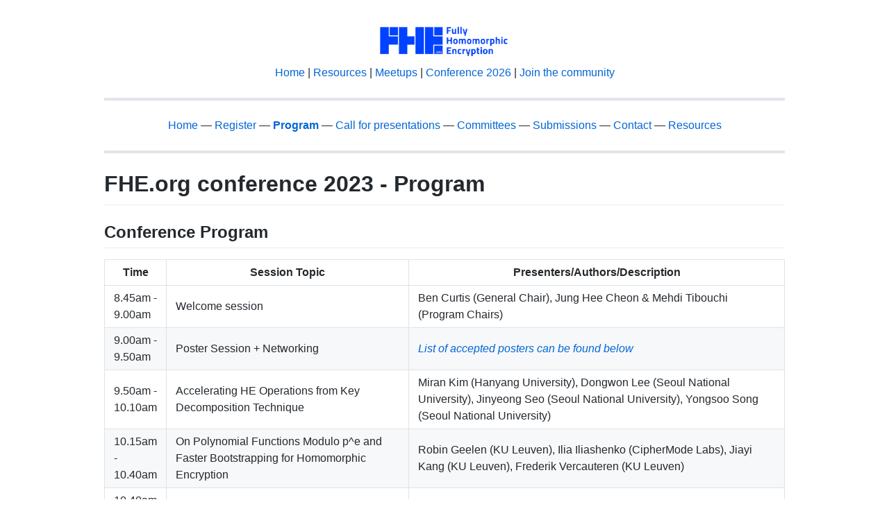

--- FILE ---
content_type: text/html; charset=utf-8
request_url: https://fhe.org/conferences/conference-2023/program
body_size: 3865
content:
<!DOCTYPE html>
<html lang="en-US">
  <head>
    <!-- Plausible -->
     <script defer data-domain="fhe.org" src="https://plausible.io/js/script.js"></script>
    <!-- End of Plausible -->
     <link rel="shortcut icon" type="image/x-icon" href="https://user-images.githubusercontent.com/5758427/185646241-575e27c5-f0b0-4d4f-9f4f-c9f0c61c24f8.png">
    <meta charset="UTF-8">
    <meta http-equiv="X-UA-Compatible" content="IE=edge">
    <meta name="viewport" content="width=device-width, initial-scale=1"> 
<!-- Begin Jekyll SEO tag v2.8.0 -->
<title>Fully Homomorphic Encryption | We are a community of researchers and developers interested in advancing homomorphic encryption and other secure computation techniques.</title>
<meta name="generator" content="Jekyll v3.10.0" />
<meta property="og:title" content="Fully Homomorphic Encryption" />
<meta property="og:locale" content="en_US" />
<meta name="description" content="We are a community of researchers and developers interested in advancing homomorphic encryption and other secure computation techniques." />
<meta property="og:description" content="We are a community of researchers and developers interested in advancing homomorphic encryption and other secure computation techniques." />
<link rel="canonical" href="https://fhe.org/conferences/conference-2023/program.html" />
<meta property="og:url" content="https://fhe.org/conferences/conference-2023/program.html" />
<meta property="og:site_name" content="Fully Homomorphic Encryption" />
<meta property="og:type" content="website" />
<meta name="twitter:card" content="summary" />
<meta property="twitter:title" content="Fully Homomorphic Encryption" />
<script type="application/ld+json">
{"@context":"https://schema.org","@type":"WebPage","description":"We are a community of researchers and developers interested in advancing homomorphic encryption and other secure computation techniques.","headline":"Fully Homomorphic Encryption","url":"https://fhe.org/conferences/conference-2023/program.html"}</script>
<!-- End Jekyll SEO tag -->

    <link rel="stylesheet" href="/assets/css/style.css?v=c1fb53e8ed256f1b4647f1d33b95338d7c8538ad">
    <!-- start custom head snippets, customize with your own _includes/head-custom.html file -->

<!-- Setup Google Analytics -->



<!-- You can set your favicon here -->
<!-- link rel="shortcut icon" type="image/x-icon" href="/favicon.ico" -->

<!-- end custom head snippets -->

    <title>FHE.org - Fully Homomorphic Encryption</title>
<!-- Begin Jekyll SEO tag v2.8.0 -->
<title>Fully Homomorphic Encryption | We are a community of researchers and developers interested in advancing homomorphic encryption and other secure computation techniques.</title>
<meta name="generator" content="Jekyll v3.10.0" />
<meta property="og:title" content="Fully Homomorphic Encryption" />
<meta property="og:locale" content="en_US" />
<meta name="description" content="We are a community of researchers and developers interested in advancing homomorphic encryption and other secure computation techniques." />
<meta property="og:description" content="We are a community of researchers and developers interested in advancing homomorphic encryption and other secure computation techniques." />
<link rel="canonical" href="https://fhe.org/conferences/conference-2023/program.html" />
<meta property="og:url" content="https://fhe.org/conferences/conference-2023/program.html" />
<meta property="og:site_name" content="Fully Homomorphic Encryption" />
<meta property="og:type" content="website" />
<meta name="twitter:card" content="summary" />
<meta property="twitter:title" content="Fully Homomorphic Encryption" />
<script type="application/ld+json">
{"@context":"https://schema.org","@type":"WebPage","description":"We are a community of researchers and developers interested in advancing homomorphic encryption and other secure computation techniques.","headline":"Fully Homomorphic Encryption","url":"https://fhe.org/conferences/conference-2023/program.html"}</script>
<!-- End Jekyll SEO tag -->

  </head>
  <body>
    <div class="container-lg px-3 my-5 markdown-body">

      <!-- Main header navigation -->
<p align="center">
  <img width="200" src="https://user-images.githubusercontent.com/5758427/180978488-db825482-5a58-4c7c-9589-c494a6f0be04.png" /><br />
  <a href="https://fhe-org.github.io">Home</a> | <a href="https://fhe-org.github.io/resources">Resources</a> | <a href="https://fhe-org.github.io/meetups/">Meetups</a> | <a href="https://fhe-org.github.io/conferences/conference-2026/">Conference 2026</a> | <a href="https://fhe-org.github.io/community">Join the community</a>
</p>
<hr />

<!-- /Main header navigation -->

<!-- Header conference 2023 links -->
<p align="center">
  <a href="https://fhe-org.github.io/conferences/conference-2023/">Home</a>
  —
  <a href="https://lu.ma/fhe-org-conference-2023-tickets">Register</a>
  —
  <a href="https://fhe-org.github.io/conferences/conference-2023/program"><b>Program</b></a>
  —
  <a href="https://fhe-org.github.io/conferences/conference-2023/call-for-presentations">Call for presentations</a>
  —
  <a href="https://fhe-org.github.io/conferences/conference-2023/committees">Committees</a>
  —
  <a href="https://easychair.org/conferences/?conf=fheorg2023" target="_blank">Submissions</a>
  —
  <a href="https://fhe-org.github.io/conferences/conference-2023/contact">Contact</a>
  —
  <a href="https://fhe-org.github.io/conferences/conference-2023/resources">Resources</a></p>
<hr />

<!-- /Header conference 2023 links -->

<h1 id="fheorg-conference-2023---program">FHE.org conference 2023 - Program</h1>

<h2 id="conference-program">Conference Program</h2>

<table>
    <thead>
        <tr>
            <th data-sortas="case-insensitive">Time</th>
            <th data-sortas="case-insensitive">Session Topic</th>
            <th data-sortas="case-insensitive">Presenters/Authors/Description</th>
        </tr>
    </thead>  


<tr>
    <td>8.45am - 9.00am</td>
    <td>Welcome session</td>
    <td>Ben Curtis (General Chair), Jung Hee Cheon &amp; Mehdi Tibouchi (Program Chairs)</td>
</tr>  
  
<tr>
    <td>9.00am - 9.50am</td>
    <td>Poster Session + Networking</td>
    <td><i><a href="#accepted-posters">List of accepted posters can be found below</a></i></td>
</tr> 
  
<tr>
    <td>9.50am - 10.10am</td>
    <td>Accelerating HE Operations from Key Decomposition Technique</td>
    <td>Miran Kim (Hanyang University), Dongwon Lee (Seoul National University), Jinyeong Seo (Seoul National University), Yongsoo Song (Seoul National University)</td>
</tr>


<tr>
    <td>10.15am - 10.40am</td>
    <td>On Polynomial Functions Modulo p^e and Faster Bootstrapping for Homomorphic Encryption</td>
    <td>Robin Geelen (KU Leuven), Ilia Iliashenko (CipherMode Labs), Jiayi Kang (KU Leuven), Frederik Vercauteren (KU Leuven)</td>
</tr>
  
<tr>
    <td>10.40am - 11.15am</td>
    <td>Coffee Break</td>
    <td>Enjoy a coffee or beverage with the community ☕ 🍵</td>
</tr>  

<tr>
    <td>11.15am - 11.40am</td>
    <td>On NTRU-v-um Modulo X^N − 1</td>
    <td>Marc Joye (Zama)</td>
</tr>
  
 
<tr>
    <td>11.40am - 12.05pm</td>
    <td>Optimisations and Trade-offs for HElib</td>
    <td>Anamaria Costache (NTNU), Lea Nürnberger (NTNU), Rachel Player (RHUL) </td>
</tr>

<tr>
    <td>12.05pm - 12.45pm</td>
  <td><b>Invited Talk:</b> Computation models for FHE: Mixing integer, boolean and floating point operations. Applications to TFHE and Chimera</td>
  <td>Nicolas Gama (SandboxAQ), Mariya Georgieva (Inpher)</td>
</tr>  
  
<tr>
    <td>12.45pm - 2.00pm</td>
    <td>Lunch Break</td>
    <td>Enjoy a provided nutritious and delicious lunch 🍽️</td>
</tr>  
  
<tr>
    <td>2.00pm - 2.20pm</td>
  <td><b>Invited Talk: </b> Bringing FHE to production: Lessons learned at Google</td>
    <td>Miguel Guevara (Google)</td>
</tr>  
  
<tr>
    <td>2.20pm - 2.45pm</td>
    <td>Parameter Optimization and Larger Precision for TFHE</td>
    <td>Loris Bergerat (Zama), Anas Boudi (Zama), Quentin Bourgerie (Zama), Ilaria Chillotti (Zama), Damien Ligier (Zama), Jean-Baptiste Orfila (Zama), Samuel Tap (Zama)</td>
</tr>

<tr>
    <td>2.45pm - 3.10pm</td>
    <td>FPT: a Fixed-Point Accelerator for Torus Fully Homomorphic Encryption</td>
    <td>Michiel Van Beirendonck (KU Leuven), Jan-Pieter D'Anvers  (KU Leuven), Ingrid Verbauwhede  (KU Leuven)</td>
</tr>

<tr>
    <td>3.10pm - 3.45pm</td>
    <td>Coffee Break</td>
    <td>Enjoy a coffee or beverage with the community ☕ 🍵</td>
</tr> 

<tr>
    <td>3.45pm - 4.10pm</td>
    <td>Advances on Homomorphic Encryption for Multiple Parties</td>
    <td>Taechan Kim (Samsung Research), Hyesun Kwak (Seoul National University), Dongwon Lee (Seoul National University), Jinyeong Seo (Seoul National University), Yongsoo Song (Seoul National University)</td>
</tr>


<tr>
    <td>4.10pm - 4.35pm</td>
    <td>Verifiable Fully Homomorphic Encryption</td>
    <td>Alexander Viand (ETH Zurich), Christian Knabenhans (ETH Zurich), Anwar Hithnawi (ETH Zurich)</td>
</tr>
  
<tr>
    <td>4.35pm - 5.20pm</td>
  <td><b>Invited Talk:</b> Recent Advances in Homomorphic Compilation</td>
  <td>Pascal Paillier (Zama)</td>
</tr>  
  
<tr>
    <td>5.20pm - 5.30pm</td>
    <td>Closing Remarks</td>
    <td>Ben Curtis (General Chair)</td>
</tr>  
  
<tr>
    <td>5.30pm - 9.00pm</td>
    <td>FHE.org Conference Party</td>
    <td>Come join the community for an after party on site! 🍻</td>
</tr>  


</table>

<h2 id="accepted-posters">Accepted posters</h2>

<table>
    <thead>
        <tr>
            <th data-sortas="case-insensitive">Poster</th>
            <th data-sortas="case-insensitive">Presenters</th>
        </tr>
    </thead>  


<tr>
    <td>Towards Mixed Multi-Key Homomorphic Encryption</td>
    <td>Thomas Schneider (TU Darmstadt), Hossein Yalame (TU Darmstadt), Michael Yonli (TU Darmstadt)</td>
</tr>



<tr>
    <td>An Optical Hardware Accelerator for FHE</td>
    <td>Florent Michel (Optalysys), Joseph Wilson (Optalysys), Imon Kundu (Optalysys), Nick New (Optalysys)</td>
</tr>



<tr>
    <td>Private Smart Contracts Using Homomorphic Encryption</td>
    <td>Morten Dahl (Zama), Levent Demir (Zama), Louis Tremblay Thibault (Zama)</td>
</tr>



<tr>
    <td>Towards Practical Multi-key TFHE: Parallelizable, Key-Compatible, Quasi-linear Complexity</td>
    <td>Hyesun Kwak (Seoul National University), Seonhong Min (Seoul National University), Yongsoo Song (Seoul National University)</td>
</tr>



<tr>
    <td>Finding and Evaluating Parameters for the FV Scheme Using Average-Case Analysis</td>
    <td>Beatrice Biasioli (TII), Chiara Marcolla (TII), Marco Calderini (University of Trento), Johannes Mono (Ruhr University Bochum and DFKI GmbH)</td>
</tr>



<tr>
    <td>A Unified Framework of Homomorphic Encryption for Multiple Parties with Non-Interactive Setup</td>
    <td>Hyesun Kwak (Seoul National University), Dongwon Lee (Seoul National University), Yongsoo Song (Seoul National University), Sameer Wagh (Devron)</td>
</tr>



<tr>
    <td>Panacea: Non-interactive and Stateless Oblivious RAM</td>
    <td>Kelong Cong (KU Leuven), Debajyoti Das (KU Leuven), Georgio Nicolas (KU Leuven), Jeongeun Park (KU Leuven)</td>
</tr>



<tr>
    <td>Hardware Acceleration for Third-Generation Fully Homomorphic Encryption</td>
    <td>Jonas Bertels (KU Leuven), Michiel Van Beirendonck (KU Leuven), Furkan Turan (KU Leuven), Wouter Legiest (KU Leuven), Jan-Pieter D'Anvers (KU Leuven), Ingrid Verbauwhede  (KU Leuven)</td>
</tr>



<tr>
    <td>HE Is All You Need: Compressing FHE Ciphertexts Using Additive HE</td>
    <td>Rasoul Akhavan Mahdavi (University of Waterloo), Abdulrahman Diaa (University of Waterloo), Florian Kerschbaum (University of Waterloo)</td>
</tr>



<tr>
    <td>Functional Bootstrapping over Multiple Inputs</td>
    <td>Pierre-Emmanuel Clet (CEA), Aymen Boudguiga (CEA), Renaud Sirdey (CEA)</td>
</tr>



<tr>
    <td>HLG: A Framework For Computing Graphs In RNS And Its Application In FHE</td>
    <td> Shuang Wu (Huawei International), Chunhuan Zhao (Huawei Technologies), Ye Yuan (Huawei International), Shuzhou Sun (Huawei Technologies), Jie Li (Huawei Technologies), Yamin Liu (Huawei International)</td>
</tr>



<tr>
    <td>A Fast Convolution Algorithm for Accelerating Encrypted Domain Model Inference</td>
    <td>Huan-Chih Wang (National Taiwan University), Ja-Ling Wu (National Taiwan University)</td>
</tr>



<tr>
    <td>Fully Homomorphic Encryption for User Privacy and Model Intellectual Property Protection</td>
    <td>Roman Bredehoft (Zama), Benoit Chevallier-Mames (Zama), Jordan Frery (Zama), Celia Kherfallah (Zama), Luis Montero (Zama), Andrei Stoian (Zama)</td>
</tr>



<tr>
    <td>Circuit Privacy for FHEW/TFHE-Style Fully Homomorphic Encryption in Practice</td>
    <td>Kamil Kluczniak (CISPA)</td>
</tr>



<tr>
    <td>Efficient TFHE Bootstrapping in the Multiparty Setting</td>
    <td>Jeongeun Park (KU Leuven), Sergi Rovira (WiSeCom, UPF)</td>
</tr>



<tr>
    <td>A Systematisation of Noise Analysis literature for CKKS</td>
    <td>Erin Hales (RHUL), Tabitha Ogilvie (Intel Labs)</td>
</tr>


</table>



      
    </div>
    <script src="https://cdnjs.cloudflare.com/ajax/libs/anchor-js/4.1.0/anchor.min.js" integrity="sha256-lZaRhKri35AyJSypXXs4o6OPFTbTmUoltBbDCbdzegg=" crossorigin="anonymous"></script>
    <script>anchors.add();</script>
  </body>
</html>
